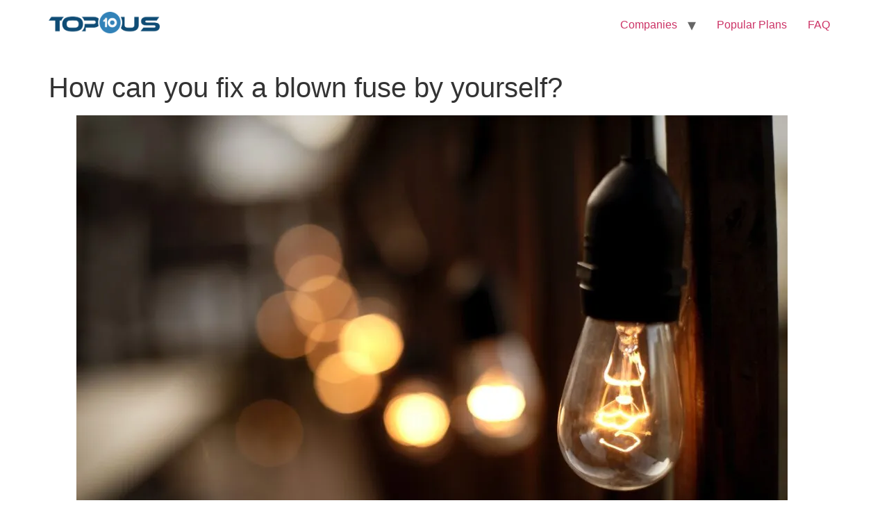

--- FILE ---
content_type: text/html; charset=UTF-8
request_url: https://top10ushomewarranty.com/how-can-you-fix-a-blown-fuse-by-yourself/
body_size: 84576
content:
<!doctype html>
<html lang="en-GB">
<head><meta charset="UTF-8"><script>if(navigator.userAgent.match(/MSIE|Internet Explorer/i)||navigator.userAgent.match(/Trident\/7\..*?rv:11/i)){var href=document.location.href;if(!href.match(/[?&]nowprocket/)){if(href.indexOf("?")==-1){if(href.indexOf("#")==-1){document.location.href=href+"?nowprocket=1"}else{document.location.href=href.replace("#","?nowprocket=1#")}}else{if(href.indexOf("#")==-1){document.location.href=href+"&nowprocket=1"}else{document.location.href=href.replace("#","&nowprocket=1#")}}}}</script><script>class RocketLazyLoadScripts{constructor(){this.triggerEvents=["keydown","mousedown","mousemove","touchmove","touchstart","touchend","wheel"],this.userEventHandler=this._triggerListener.bind(this),this.touchStartHandler=this._onTouchStart.bind(this),this.touchMoveHandler=this._onTouchMove.bind(this),this.touchEndHandler=this._onTouchEnd.bind(this),this.clickHandler=this._onClick.bind(this),this.interceptedClicks=[],window.addEventListener("pageshow",e=>{this.persisted=e.persisted}),window.addEventListener("DOMContentLoaded",()=>{this._preconnect3rdParties()}),this.delayedScripts={normal:[],async:[],defer:[]},this.trash=[],this.allJQueries=[]}_addUserInteractionListener(e){if(document.hidden){e._triggerListener();return}this.triggerEvents.forEach(t=>window.addEventListener(t,e.userEventHandler,{passive:!0})),window.addEventListener("touchstart",e.touchStartHandler,{passive:!0}),window.addEventListener("mousedown",e.touchStartHandler),document.addEventListener("visibilitychange",e.userEventHandler)}_removeUserInteractionListener(){this.triggerEvents.forEach(e=>window.removeEventListener(e,this.userEventHandler,{passive:!0})),document.removeEventListener("visibilitychange",this.userEventHandler)}_onTouchStart(e){"HTML"!==e.target.tagName&&(window.addEventListener("touchend",this.touchEndHandler),window.addEventListener("mouseup",this.touchEndHandler),window.addEventListener("touchmove",this.touchMoveHandler,{passive:!0}),window.addEventListener("mousemove",this.touchMoveHandler),e.target.addEventListener("click",this.clickHandler),this._renameDOMAttribute(e.target,"onclick","rocket-onclick"),this._pendingClickStarted())}_onTouchMove(e){window.removeEventListener("touchend",this.touchEndHandler),window.removeEventListener("mouseup",this.touchEndHandler),window.removeEventListener("touchmove",this.touchMoveHandler,{passive:!0}),window.removeEventListener("mousemove",this.touchMoveHandler),e.target.removeEventListener("click",this.clickHandler),this._renameDOMAttribute(e.target,"rocket-onclick","onclick"),this._pendingClickFinished()}_onTouchEnd(e){window.removeEventListener("touchend",this.touchEndHandler),window.removeEventListener("mouseup",this.touchEndHandler),window.removeEventListener("touchmove",this.touchMoveHandler,{passive:!0}),window.removeEventListener("mousemove",this.touchMoveHandler)}_onClick(e){e.target.removeEventListener("click",this.clickHandler),this._renameDOMAttribute(e.target,"rocket-onclick","onclick"),this.interceptedClicks.push(e),e.preventDefault(),e.stopPropagation(),e.stopImmediatePropagation(),this._pendingClickFinished()}_replayClicks(){window.removeEventListener("touchstart",this.touchStartHandler,{passive:!0}),window.removeEventListener("mousedown",this.touchStartHandler),this.interceptedClicks.forEach(e=>{e.target.dispatchEvent(new MouseEvent("click",{view:e.view,bubbles:!0,cancelable:!0}))})}_waitForPendingClicks(){return new Promise(e=>{this._isClickPending?this._pendingClickFinished=e:e()})}_pendingClickStarted(){this._isClickPending=!0}_pendingClickFinished(){this._isClickPending=!1}_renameDOMAttribute(e,t,i){e.hasAttribute&&e.hasAttribute(t)&&(event.target.setAttribute(i,event.target.getAttribute(t)),event.target.removeAttribute(t))}_triggerListener(){this._removeUserInteractionListener(this),"loading"===document.readyState?document.addEventListener("DOMContentLoaded",this._loadEverythingNow.bind(this)):this._loadEverythingNow()}_preconnect3rdParties(){let e=[];document.querySelectorAll("script[type=rocketlazyloadscript]").forEach(t=>{if(t.hasAttribute("src")){let i=new URL(t.src).origin;i!==location.origin&&e.push({src:i,crossOrigin:t.crossOrigin||"module"===t.getAttribute("data-rocket-type")})}}),e=[...new Map(e.map(e=>[JSON.stringify(e),e])).values()],this._batchInjectResourceHints(e,"preconnect")}async _loadEverythingNow(){this.lastBreath=Date.now(),this._delayEventListeners(this),this._delayJQueryReady(this),this._handleDocumentWrite(),this._registerAllDelayedScripts(),this._preloadAllScripts(),await this._loadScriptsFromList(this.delayedScripts.normal),await this._loadScriptsFromList(this.delayedScripts.defer),await this._loadScriptsFromList(this.delayedScripts.async);try{await this._triggerDOMContentLoaded(),await this._triggerWindowLoad()}catch(e){console.error(e)}window.dispatchEvent(new Event("rocket-allScriptsLoaded")),this._waitForPendingClicks().then(()=>{this._replayClicks()}),this._emptyTrash()}_registerAllDelayedScripts(){document.querySelectorAll("script[type=rocketlazyloadscript]").forEach(e=>{e.hasAttribute("data-rocket-src")?e.hasAttribute("async")&&!1!==e.async?this.delayedScripts.async.push(e):e.hasAttribute("defer")&&!1!==e.defer||"module"===e.getAttribute("data-rocket-type")?this.delayedScripts.defer.push(e):this.delayedScripts.normal.push(e):this.delayedScripts.normal.push(e)})}async _transformScript(e){return await this._littleBreath(),new Promise(t=>{function i(){e.setAttribute("data-rocket-status","executed"),t()}function r(){e.setAttribute("data-rocket-status","failed"),t()}try{let n=e.getAttribute("data-rocket-type"),s=e.getAttribute("data-rocket-src");if(n?(e.type=n,e.removeAttribute("data-rocket-type")):e.removeAttribute("type"),e.addEventListener("load",i),e.addEventListener("error",r),s)e.src=s,e.removeAttribute("data-rocket-src");else if(navigator.userAgent.indexOf("Firefox/")>0){var a=document.createElement("script");[...e.attributes].forEach(e=>{"type"!==e.nodeName&&a.setAttribute("data-rocket-type"===e.nodeName?"type":e.nodeName,e.nodeValue)}),a.text=e.text,e.parentNode.replaceChild(a,e),i()}else e.src="data:text/javascript;base64,"+btoa(e.text)}catch(o){r()}})}async _loadScriptsFromList(e){let t=e.shift();return t?(await this._transformScript(t),this._loadScriptsFromList(e)):Promise.resolve()}_preloadAllScripts(){this._batchInjectResourceHints([...this.delayedScripts.normal,...this.delayedScripts.defer,...this.delayedScripts.async],"preload")}_batchInjectResourceHints(e,t){var i=document.createDocumentFragment();e.forEach(e=>{let r=e.getAttribute&&e.getAttribute("data-rocket-src")||e.src;if(r){let n=document.createElement("link");n.href=r,n.rel=t,"preconnect"!==t&&(n.as="script"),e.getAttribute&&"module"===e.getAttribute("data-rocket-type")&&(n.crossOrigin=!0),e.crossOrigin&&(n.crossOrigin=e.crossOrigin),e.integrity&&(n.integrity=e.integrity),i.appendChild(n),this.trash.push(n)}}),document.head.appendChild(i)}_delayEventListeners(e){let t={};function i(e,i){!function e(i){!t[i]&&(t[i]={originalFunctions:{add:i.addEventListener,remove:i.removeEventListener},eventsToRewrite:[]},i.addEventListener=function(){arguments[0]=r(arguments[0]),t[i].originalFunctions.add.apply(i,arguments)},i.removeEventListener=function(){arguments[0]=r(arguments[0]),t[i].originalFunctions.remove.apply(i,arguments)});function r(e){return t[i].eventsToRewrite.indexOf(e)>=0?"rocket-"+e:e}}(e),t[e].eventsToRewrite.push(i)}function r(e,t){let i=e[t];Object.defineProperty(e,t,{get:()=>i||function(){},set(r){e["rocket"+t]=i=r}})}i(document,"DOMContentLoaded"),i(window,"DOMContentLoaded"),i(window,"load"),i(window,"pageshow"),i(document,"readystatechange"),r(document,"onreadystatechange"),r(window,"onload"),r(window,"onpageshow"),Object.defineProperty(document,"readyState",{get:()=>e.rocketReadyState,set(t){e.rocketReadyState=t}}),document.readyState="loading"}_delayJQueryReady(e){let t;function i(i){if(i&&i.fn&&!e.allJQueries.includes(i)){i.fn.ready=i.fn.init.prototype.ready=function(t){return e.domReadyFired?t.bind(document)(i):document.addEventListener("rocket-DOMContentLoaded",()=>t.bind(document)(i)),i([])};let r=i.fn.on;i.fn.on=i.fn.init.prototype.on=function(){if(this[0]===window){function e(e){return e.split(" ").map(e=>"load"===e||0===e.indexOf("load.")?"rocket-jquery-load":e).join(" ")}"string"==typeof arguments[0]||arguments[0]instanceof String?arguments[0]=e(arguments[0]):"object"==typeof arguments[0]&&Object.keys(arguments[0]).forEach(t=>{delete Object.assign(arguments[0],{[e(t)]:arguments[0][t]})[t]})}return r.apply(this,arguments),this},e.allJQueries.push(i)}t=i}i(window.jQuery),Object.defineProperty(window,"jQuery",{get:()=>t,set(e){i(e)}})}async _triggerDOMContentLoaded(){this.domReadyFired=!0,document.readyState="interactive",await this._littleBreath(),document.dispatchEvent(new Event("rocket-DOMContentLoaded")),await this._littleBreath(),window.dispatchEvent(new Event("rocket-DOMContentLoaded")),await this._littleBreath(),document.dispatchEvent(new Event("rocket-readystatechange")),await this._littleBreath(),document.rocketonreadystatechange&&document.rocketonreadystatechange()}async _triggerWindowLoad(){document.readyState="complete",await this._littleBreath(),window.dispatchEvent(new Event("rocket-load")),await this._littleBreath(),window.rocketonload&&window.rocketonload(),await this._littleBreath(),this.allJQueries.forEach(e=>e(window).trigger("rocket-jquery-load")),await this._littleBreath();let e=new Event("rocket-pageshow");e.persisted=this.persisted,window.dispatchEvent(e),await this._littleBreath(),window.rocketonpageshow&&window.rocketonpageshow({persisted:this.persisted})}_handleDocumentWrite(){let e=new Map;document.write=document.writeln=function(t){let i=document.currentScript;i||console.error("WPRocket unable to document.write this: "+t);let r=document.createRange(),n=i.parentElement,s=e.get(i);void 0===s&&(s=i.nextSibling,e.set(i,s));let a=document.createDocumentFragment();r.setStart(a,0),a.appendChild(r.createContextualFragment(t)),n.insertBefore(a,s)}}async _littleBreath(){Date.now()-this.lastBreath>45&&(await this._requestAnimFrame(),this.lastBreath=Date.now())}async _requestAnimFrame(){return document.hidden?new Promise(e=>setTimeout(e)):new Promise(e=>requestAnimationFrame(e))}_emptyTrash(){this.trash.forEach(e=>e.remove())}static run(){let e=new RocketLazyLoadScripts;e._addUserInteractionListener(e)}}RocketLazyLoadScripts.run();</script>
	
	<meta name="viewport" content="width=device-width, initial-scale=1">
	<link rel="profile" href="https://gmpg.org/xfn/11">
	<meta name='robots' content='index, follow, max-image-preview:large, max-snippet:-1, max-video-preview:-1' />

	<!-- This site is optimized with the Yoast SEO Premium plugin v17.0 (Yoast SEO v20.1) - https://yoast.com/wordpress/plugins/seo/ -->
	<title>How can you fix a blown fuse by yourself?</title><link rel="stylesheet" href="https://top10ushomewarranty.com/wp-content/cache/min/1/d0921b550a572e44df4b86c190445fa4.css" media="all" data-minify="1" />
	<meta name="description" content="In most cases, a homeowner does not need to hire a technician to change a blown fuse that won’t reset. Instead, a blown fuse can be fixed manually." />
	<link rel="canonical" href="https://top10ushomewarranty.com/how-can-you-fix-a-blown-fuse-by-yourself/" />
	<meta property="og:locale" content="en_GB" />
	<meta property="og:type" content="article" />
	<meta property="og:title" content="How can you fix a blown fuse by yourself?" />
	<meta property="og:description" content="A blown fuse or a blown circuit breaker can render a device or appliance useless until corrected. However, in most cases, a homeowner does not need to" />
	<meta property="og:url" content="https://top10ushomewarranty.com/how-can-you-fix-a-blown-fuse-by-yourself/" />
	<meta property="og:site_name" content="Top10usHomeWarranty" />
	<meta property="article:published_time" content="2021-10-20T06:00:27+00:00" />
	<meta property="article:modified_time" content="2021-10-25T09:51:38+00:00" />
	<meta property="og:image" content="https://secureservercdn.net/198.71.233.187/g9m.23e.myftpupload.com/wp-content/uploads/2021/09/wilhelm-gunkel-frJ4mqE5DNY-unsplash-scaled.jpg?time=1664528133" />
	<meta property="og:image:width" content="2560" />
	<meta property="og:image:height" content="1631" />
	<meta property="og:image:type" content="image/jpeg" />
	<meta name="author" content="Admin" />
	<meta name="twitter:card" content="summary_large_image" />
	<meta name="twitter:label1" content="Written by" />
	<meta name="twitter:data1" content="Admin" />
	<meta name="twitter:label2" content="Estimated reading time" />
	<meta name="twitter:data2" content="5 minutes" />
	<script type="application/ld+json" class="yoast-schema-graph">{"@context":"https://schema.org","@graph":[{"@type":"Article","@id":"https://top10ushomewarranty.com/how-can-you-fix-a-blown-fuse-by-yourself/#article","isPartOf":{"@id":"https://top10ushomewarranty.com/how-can-you-fix-a-blown-fuse-by-yourself/"},"author":{"name":"Admin","@id":"https://top10ushomewarranty.com/#/schema/person/b8a163cdca3d8cf7bd4e926ec52e1664"},"headline":"How can you fix a blown fuse by yourself?","datePublished":"2021-10-20T06:00:27+00:00","dateModified":"2021-10-25T09:51:38+00:00","mainEntityOfPage":{"@id":"https://top10ushomewarranty.com/how-can-you-fix-a-blown-fuse-by-yourself/"},"wordCount":877,"publisher":{"@id":"https://top10ushomewarranty.com/#organization"},"image":{"@id":"https://top10ushomewarranty.com/how-can-you-fix-a-blown-fuse-by-yourself/#primaryimage"},"thumbnailUrl":"https://top10ushomewarranty.com/wp-content/uploads/2021/09/wilhelm-gunkel-frJ4mqE5DNY-unsplash-scaled.jpg","keywords":["blown fuse"],"articleSection":["Electric System"],"inLanguage":"en-GB"},{"@type":"WebPage","@id":"https://top10ushomewarranty.com/how-can-you-fix-a-blown-fuse-by-yourself/","url":"https://top10ushomewarranty.com/how-can-you-fix-a-blown-fuse-by-yourself/","name":"How can you fix a blown fuse by yourself?","isPartOf":{"@id":"https://top10ushomewarranty.com/#website"},"primaryImageOfPage":{"@id":"https://top10ushomewarranty.com/how-can-you-fix-a-blown-fuse-by-yourself/#primaryimage"},"image":{"@id":"https://top10ushomewarranty.com/how-can-you-fix-a-blown-fuse-by-yourself/#primaryimage"},"thumbnailUrl":"https://top10ushomewarranty.com/wp-content/uploads/2021/09/wilhelm-gunkel-frJ4mqE5DNY-unsplash-scaled.jpg","datePublished":"2021-10-20T06:00:27+00:00","dateModified":"2021-10-25T09:51:38+00:00","description":"In most cases, a homeowner does not need to hire a technician to change a blown fuse that won’t reset. Instead, a blown fuse can be fixed manually.","breadcrumb":{"@id":"https://top10ushomewarranty.com/how-can-you-fix-a-blown-fuse-by-yourself/#breadcrumb"},"inLanguage":"en-GB","potentialAction":[{"@type":"ReadAction","target":["https://top10ushomewarranty.com/how-can-you-fix-a-blown-fuse-by-yourself/"]}]},{"@type":"ImageObject","inLanguage":"en-GB","@id":"https://top10ushomewarranty.com/how-can-you-fix-a-blown-fuse-by-yourself/#primaryimage","url":"https://top10ushomewarranty.com/wp-content/uploads/2021/09/wilhelm-gunkel-frJ4mqE5DNY-unsplash-scaled.jpg","contentUrl":"https://top10ushomewarranty.com/wp-content/uploads/2021/09/wilhelm-gunkel-frJ4mqE5DNY-unsplash-scaled.jpg","width":2560,"height":1631,"caption":"blown fuse in circuit breaker"},{"@type":"BreadcrumbList","@id":"https://top10ushomewarranty.com/how-can-you-fix-a-blown-fuse-by-yourself/#breadcrumb","itemListElement":[{"@type":"ListItem","position":1,"name":"Home","item":"https://top10ushomewarranty.com/"},{"@type":"ListItem","position":2,"name":"How can you fix a blown fuse by yourself?"}]},{"@type":"WebSite","@id":"https://top10ushomewarranty.com/#website","url":"https://top10ushomewarranty.com/","name":"Top10usHomeWarranty","description":"American Ratings and Reviews You Can Trust","publisher":{"@id":"https://top10ushomewarranty.com/#organization"},"potentialAction":[{"@type":"SearchAction","target":{"@type":"EntryPoint","urlTemplate":"https://top10ushomewarranty.com/?s={search_term_string}"},"query-input":"required name=search_term_string"}],"inLanguage":"en-GB"},{"@type":"Organization","@id":"https://top10ushomewarranty.com/#organization","name":"Top10usHomeWarranty","url":"https://top10ushomewarranty.com/","logo":{"@type":"ImageObject","inLanguage":"en-GB","@id":"https://top10ushomewarranty.com/#/schema/logo/image/","url":"https://i0.wp.com/top10ushomewarranty.com/wp-content/uploads/2021/06/top10-1.png","contentUrl":"https://i0.wp.com/top10ushomewarranty.com/wp-content/uploads/2021/06/top10-1.png","width":3634,"height":691,"caption":"Top10usHomeWarranty"},"image":{"@id":"https://top10ushomewarranty.com/#/schema/logo/image/"}},{"@type":"Person","@id":"https://top10ushomewarranty.com/#/schema/person/b8a163cdca3d8cf7bd4e926ec52e1664","name":"Admin","image":{"@type":"ImageObject","inLanguage":"en-GB","@id":"https://top10ushomewarranty.com/#/schema/person/image/","url":"https://secure.gravatar.com/avatar/e3ff8a22a2bef6672feec4d9658f23d699b3a79f83b4682b17c17b55ddc2d72e?s=96&d=mm&r=g","contentUrl":"https://secure.gravatar.com/avatar/e3ff8a22a2bef6672feec4d9658f23d699b3a79f83b4682b17c17b55ddc2d72e?s=96&d=mm&r=g","caption":"Admin"},"url":"https://top10ushomewarranty.com/author/admin/"}]}</script>
	<!-- / Yoast SEO Premium plugin. -->


<link rel='dns-prefetch' href='//maps.googleapis.com' />
<link rel='dns-prefetch' href='//i0.wp.com' />

<link href='https://i0.wp.com' rel='preconnect' />
<link rel="alternate" type="application/rss+xml" title="Top10usHomeWarranty &raquo; Feed" href="https://top10ushomewarranty.com/feed/" />
<link rel="alternate" type="application/rss+xml" title="Top10usHomeWarranty &raquo; Comments Feed" href="https://top10ushomewarranty.com/comments/feed/" />
<link rel="alternate" type="application/rss+xml" title="Top10usHomeWarranty &raquo; How can you fix a blown fuse by yourself? Comments Feed" href="https://top10ushomewarranty.com/how-can-you-fix-a-blown-fuse-by-yourself/feed/" />
<link rel="alternate" title="oEmbed (JSON)" type="application/json+oembed" href="https://top10ushomewarranty.com/wp-json/oembed/1.0/embed?url=https%3A%2F%2Ftop10ushomewarranty.com%2Fhow-can-you-fix-a-blown-fuse-by-yourself%2F" />
<link rel="alternate" title="oEmbed (XML)" type="text/xml+oembed" href="https://top10ushomewarranty.com/wp-json/oembed/1.0/embed?url=https%3A%2F%2Ftop10ushomewarranty.com%2Fhow-can-you-fix-a-blown-fuse-by-yourself%2F&#038;format=xml" />
<style id='wp-img-auto-sizes-contain-inline-css'>
img:is([sizes=auto i],[sizes^="auto," i]){contain-intrinsic-size:3000px 1500px}
/*# sourceURL=wp-img-auto-sizes-contain-inline-css */
</style>
<style id='wp-emoji-styles-inline-css'>

	img.wp-smiley, img.emoji {
		display: inline !important;
		border: none !important;
		box-shadow: none !important;
		height: 1em !important;
		width: 1em !important;
		margin: 0 0.07em !important;
		vertical-align: -0.1em !important;
		background: none !important;
		padding: 0 !important;
	}
/*# sourceURL=wp-emoji-styles-inline-css */
</style>

<style id='wp-block-heading-inline-css'>
h1:where(.wp-block-heading).has-background,h2:where(.wp-block-heading).has-background,h3:where(.wp-block-heading).has-background,h4:where(.wp-block-heading).has-background,h5:where(.wp-block-heading).has-background,h6:where(.wp-block-heading).has-background{padding:1.25em 2.375em}h1.has-text-align-left[style*=writing-mode]:where([style*=vertical-lr]),h1.has-text-align-right[style*=writing-mode]:where([style*=vertical-rl]),h2.has-text-align-left[style*=writing-mode]:where([style*=vertical-lr]),h2.has-text-align-right[style*=writing-mode]:where([style*=vertical-rl]),h3.has-text-align-left[style*=writing-mode]:where([style*=vertical-lr]),h3.has-text-align-right[style*=writing-mode]:where([style*=vertical-rl]),h4.has-text-align-left[style*=writing-mode]:where([style*=vertical-lr]),h4.has-text-align-right[style*=writing-mode]:where([style*=vertical-rl]),h5.has-text-align-left[style*=writing-mode]:where([style*=vertical-lr]),h5.has-text-align-right[style*=writing-mode]:where([style*=vertical-rl]),h6.has-text-align-left[style*=writing-mode]:where([style*=vertical-lr]),h6.has-text-align-right[style*=writing-mode]:where([style*=vertical-rl]){rotate:180deg}
/*# sourceURL=https://top10ushomewarranty.com/wp-includes/blocks/heading/style.min.css */
</style>
<style id='wp-block-image-inline-css'>
.wp-block-image>a,.wp-block-image>figure>a{display:inline-block}.wp-block-image img{box-sizing:border-box;height:auto;max-width:100%;vertical-align:bottom}@media not (prefers-reduced-motion){.wp-block-image img.hide{visibility:hidden}.wp-block-image img.show{animation:show-content-image .4s}}.wp-block-image[style*=border-radius] img,.wp-block-image[style*=border-radius]>a{border-radius:inherit}.wp-block-image.has-custom-border img{box-sizing:border-box}.wp-block-image.aligncenter{text-align:center}.wp-block-image.alignfull>a,.wp-block-image.alignwide>a{width:100%}.wp-block-image.alignfull img,.wp-block-image.alignwide img{height:auto;width:100%}.wp-block-image .aligncenter,.wp-block-image .alignleft,.wp-block-image .alignright,.wp-block-image.aligncenter,.wp-block-image.alignleft,.wp-block-image.alignright{display:table}.wp-block-image .aligncenter>figcaption,.wp-block-image .alignleft>figcaption,.wp-block-image .alignright>figcaption,.wp-block-image.aligncenter>figcaption,.wp-block-image.alignleft>figcaption,.wp-block-image.alignright>figcaption{caption-side:bottom;display:table-caption}.wp-block-image .alignleft{float:left;margin:.5em 1em .5em 0}.wp-block-image .alignright{float:right;margin:.5em 0 .5em 1em}.wp-block-image .aligncenter{margin-left:auto;margin-right:auto}.wp-block-image :where(figcaption){margin-bottom:1em;margin-top:.5em}.wp-block-image.is-style-circle-mask img{border-radius:9999px}@supports ((-webkit-mask-image:none) or (mask-image:none)) or (-webkit-mask-image:none){.wp-block-image.is-style-circle-mask img{border-radius:0;-webkit-mask-image:url('data:image/svg+xml;utf8,<svg viewBox="0 0 100 100" xmlns="http://www.w3.org/2000/svg"><circle cx="50" cy="50" r="50"/></svg>');mask-image:url('data:image/svg+xml;utf8,<svg viewBox="0 0 100 100" xmlns="http://www.w3.org/2000/svg"><circle cx="50" cy="50" r="50"/></svg>');mask-mode:alpha;-webkit-mask-position:center;mask-position:center;-webkit-mask-repeat:no-repeat;mask-repeat:no-repeat;-webkit-mask-size:contain;mask-size:contain}}:root :where(.wp-block-image.is-style-rounded img,.wp-block-image .is-style-rounded img){border-radius:9999px}.wp-block-image figure{margin:0}.wp-lightbox-container{display:flex;flex-direction:column;position:relative}.wp-lightbox-container img{cursor:zoom-in}.wp-lightbox-container img:hover+button{opacity:1}.wp-lightbox-container button{align-items:center;backdrop-filter:blur(16px) saturate(180%);background-color:#5a5a5a40;border:none;border-radius:4px;cursor:zoom-in;display:flex;height:20px;justify-content:center;opacity:0;padding:0;position:absolute;right:16px;text-align:center;top:16px;width:20px;z-index:100}@media not (prefers-reduced-motion){.wp-lightbox-container button{transition:opacity .2s ease}}.wp-lightbox-container button:focus-visible{outline:3px auto #5a5a5a40;outline:3px auto -webkit-focus-ring-color;outline-offset:3px}.wp-lightbox-container button:hover{cursor:pointer;opacity:1}.wp-lightbox-container button:focus{opacity:1}.wp-lightbox-container button:focus,.wp-lightbox-container button:hover,.wp-lightbox-container button:not(:hover):not(:active):not(.has-background){background-color:#5a5a5a40;border:none}.wp-lightbox-overlay{box-sizing:border-box;cursor:zoom-out;height:100vh;left:0;overflow:hidden;position:fixed;top:0;visibility:hidden;width:100%;z-index:100000}.wp-lightbox-overlay .close-button{align-items:center;cursor:pointer;display:flex;justify-content:center;min-height:40px;min-width:40px;padding:0;position:absolute;right:calc(env(safe-area-inset-right) + 16px);top:calc(env(safe-area-inset-top) + 16px);z-index:5000000}.wp-lightbox-overlay .close-button:focus,.wp-lightbox-overlay .close-button:hover,.wp-lightbox-overlay .close-button:not(:hover):not(:active):not(.has-background){background:none;border:none}.wp-lightbox-overlay .lightbox-image-container{height:var(--wp--lightbox-container-height);left:50%;overflow:hidden;position:absolute;top:50%;transform:translate(-50%,-50%);transform-origin:top left;width:var(--wp--lightbox-container-width);z-index:9999999999}.wp-lightbox-overlay .wp-block-image{align-items:center;box-sizing:border-box;display:flex;height:100%;justify-content:center;margin:0;position:relative;transform-origin:0 0;width:100%;z-index:3000000}.wp-lightbox-overlay .wp-block-image img{height:var(--wp--lightbox-image-height);min-height:var(--wp--lightbox-image-height);min-width:var(--wp--lightbox-image-width);width:var(--wp--lightbox-image-width)}.wp-lightbox-overlay .wp-block-image figcaption{display:none}.wp-lightbox-overlay button{background:none;border:none}.wp-lightbox-overlay .scrim{background-color:#fff;height:100%;opacity:.9;position:absolute;width:100%;z-index:2000000}.wp-lightbox-overlay.active{visibility:visible}@media not (prefers-reduced-motion){.wp-lightbox-overlay.active{animation:turn-on-visibility .25s both}.wp-lightbox-overlay.active img{animation:turn-on-visibility .35s both}.wp-lightbox-overlay.show-closing-animation:not(.active){animation:turn-off-visibility .35s both}.wp-lightbox-overlay.show-closing-animation:not(.active) img{animation:turn-off-visibility .25s both}.wp-lightbox-overlay.zoom.active{animation:none;opacity:1;visibility:visible}.wp-lightbox-overlay.zoom.active .lightbox-image-container{animation:lightbox-zoom-in .4s}.wp-lightbox-overlay.zoom.active .lightbox-image-container img{animation:none}.wp-lightbox-overlay.zoom.active .scrim{animation:turn-on-visibility .4s forwards}.wp-lightbox-overlay.zoom.show-closing-animation:not(.active){animation:none}.wp-lightbox-overlay.zoom.show-closing-animation:not(.active) .lightbox-image-container{animation:lightbox-zoom-out .4s}.wp-lightbox-overlay.zoom.show-closing-animation:not(.active) .lightbox-image-container img{animation:none}.wp-lightbox-overlay.zoom.show-closing-animation:not(.active) .scrim{animation:turn-off-visibility .4s forwards}}@keyframes show-content-image{0%{visibility:hidden}99%{visibility:hidden}to{visibility:visible}}@keyframes turn-on-visibility{0%{opacity:0}to{opacity:1}}@keyframes turn-off-visibility{0%{opacity:1;visibility:visible}99%{opacity:0;visibility:visible}to{opacity:0;visibility:hidden}}@keyframes lightbox-zoom-in{0%{transform:translate(calc((-100vw + var(--wp--lightbox-scrollbar-width))/2 + var(--wp--lightbox-initial-left-position)),calc(-50vh + var(--wp--lightbox-initial-top-position))) scale(var(--wp--lightbox-scale))}to{transform:translate(-50%,-50%) scale(1)}}@keyframes lightbox-zoom-out{0%{transform:translate(-50%,-50%) scale(1);visibility:visible}99%{visibility:visible}to{transform:translate(calc((-100vw + var(--wp--lightbox-scrollbar-width))/2 + var(--wp--lightbox-initial-left-position)),calc(-50vh + var(--wp--lightbox-initial-top-position))) scale(var(--wp--lightbox-scale));visibility:hidden}}
/*# sourceURL=https://top10ushomewarranty.com/wp-includes/blocks/image/style.min.css */
</style>
<style id='wp-block-list-inline-css'>
ol,ul{box-sizing:border-box}:root :where(.wp-block-list.has-background){padding:1.25em 2.375em}
/*# sourceURL=https://top10ushomewarranty.com/wp-includes/blocks/list/style.min.css */
</style>
<style id='wp-block-paragraph-inline-css'>
.is-small-text{font-size:.875em}.is-regular-text{font-size:1em}.is-large-text{font-size:2.25em}.is-larger-text{font-size:3em}.has-drop-cap:not(:focus):first-letter{float:left;font-size:8.4em;font-style:normal;font-weight:100;line-height:.68;margin:.05em .1em 0 0;text-transform:uppercase}body.rtl .has-drop-cap:not(:focus):first-letter{float:none;margin-left:.1em}p.has-drop-cap.has-background{overflow:hidden}:root :where(p.has-background){padding:1.25em 2.375em}:where(p.has-text-color:not(.has-link-color)) a{color:inherit}p.has-text-align-left[style*="writing-mode:vertical-lr"],p.has-text-align-right[style*="writing-mode:vertical-rl"]{rotate:180deg}
/*# sourceURL=https://top10ushomewarranty.com/wp-includes/blocks/paragraph/style.min.css */
</style>
<style id='global-styles-inline-css'>
:root{--wp--preset--aspect-ratio--square: 1;--wp--preset--aspect-ratio--4-3: 4/3;--wp--preset--aspect-ratio--3-4: 3/4;--wp--preset--aspect-ratio--3-2: 3/2;--wp--preset--aspect-ratio--2-3: 2/3;--wp--preset--aspect-ratio--16-9: 16/9;--wp--preset--aspect-ratio--9-16: 9/16;--wp--preset--color--black: #000000;--wp--preset--color--cyan-bluish-gray: #abb8c3;--wp--preset--color--white: #ffffff;--wp--preset--color--pale-pink: #f78da7;--wp--preset--color--vivid-red: #cf2e2e;--wp--preset--color--luminous-vivid-orange: #ff6900;--wp--preset--color--luminous-vivid-amber: #fcb900;--wp--preset--color--light-green-cyan: #7bdcb5;--wp--preset--color--vivid-green-cyan: #00d084;--wp--preset--color--pale-cyan-blue: #8ed1fc;--wp--preset--color--vivid-cyan-blue: #0693e3;--wp--preset--color--vivid-purple: #9b51e0;--wp--preset--gradient--vivid-cyan-blue-to-vivid-purple: linear-gradient(135deg,rgb(6,147,227) 0%,rgb(155,81,224) 100%);--wp--preset--gradient--light-green-cyan-to-vivid-green-cyan: linear-gradient(135deg,rgb(122,220,180) 0%,rgb(0,208,130) 100%);--wp--preset--gradient--luminous-vivid-amber-to-luminous-vivid-orange: linear-gradient(135deg,rgb(252,185,0) 0%,rgb(255,105,0) 100%);--wp--preset--gradient--luminous-vivid-orange-to-vivid-red: linear-gradient(135deg,rgb(255,105,0) 0%,rgb(207,46,46) 100%);--wp--preset--gradient--very-light-gray-to-cyan-bluish-gray: linear-gradient(135deg,rgb(238,238,238) 0%,rgb(169,184,195) 100%);--wp--preset--gradient--cool-to-warm-spectrum: linear-gradient(135deg,rgb(74,234,220) 0%,rgb(151,120,209) 20%,rgb(207,42,186) 40%,rgb(238,44,130) 60%,rgb(251,105,98) 80%,rgb(254,248,76) 100%);--wp--preset--gradient--blush-light-purple: linear-gradient(135deg,rgb(255,206,236) 0%,rgb(152,150,240) 100%);--wp--preset--gradient--blush-bordeaux: linear-gradient(135deg,rgb(254,205,165) 0%,rgb(254,45,45) 50%,rgb(107,0,62) 100%);--wp--preset--gradient--luminous-dusk: linear-gradient(135deg,rgb(255,203,112) 0%,rgb(199,81,192) 50%,rgb(65,88,208) 100%);--wp--preset--gradient--pale-ocean: linear-gradient(135deg,rgb(255,245,203) 0%,rgb(182,227,212) 50%,rgb(51,167,181) 100%);--wp--preset--gradient--electric-grass: linear-gradient(135deg,rgb(202,248,128) 0%,rgb(113,206,126) 100%);--wp--preset--gradient--midnight: linear-gradient(135deg,rgb(2,3,129) 0%,rgb(40,116,252) 100%);--wp--preset--font-size--small: 13px;--wp--preset--font-size--medium: 20px;--wp--preset--font-size--large: 36px;--wp--preset--font-size--x-large: 42px;--wp--preset--spacing--20: 0.44rem;--wp--preset--spacing--30: 0.67rem;--wp--preset--spacing--40: 1rem;--wp--preset--spacing--50: 1.5rem;--wp--preset--spacing--60: 2.25rem;--wp--preset--spacing--70: 3.38rem;--wp--preset--spacing--80: 5.06rem;--wp--preset--shadow--natural: 6px 6px 9px rgba(0, 0, 0, 0.2);--wp--preset--shadow--deep: 12px 12px 50px rgba(0, 0, 0, 0.4);--wp--preset--shadow--sharp: 6px 6px 0px rgba(0, 0, 0, 0.2);--wp--preset--shadow--outlined: 6px 6px 0px -3px rgb(255, 255, 255), 6px 6px rgb(0, 0, 0);--wp--preset--shadow--crisp: 6px 6px 0px rgb(0, 0, 0);}:root { --wp--style--global--content-size: 800px;--wp--style--global--wide-size: 1200px; }:where(body) { margin: 0; }.wp-site-blocks > .alignleft { float: left; margin-right: 2em; }.wp-site-blocks > .alignright { float: right; margin-left: 2em; }.wp-site-blocks > .aligncenter { justify-content: center; margin-left: auto; margin-right: auto; }:where(.wp-site-blocks) > * { margin-block-start: 24px; margin-block-end: 0; }:where(.wp-site-blocks) > :first-child { margin-block-start: 0; }:where(.wp-site-blocks) > :last-child { margin-block-end: 0; }:root { --wp--style--block-gap: 24px; }:root :where(.is-layout-flow) > :first-child{margin-block-start: 0;}:root :where(.is-layout-flow) > :last-child{margin-block-end: 0;}:root :where(.is-layout-flow) > *{margin-block-start: 24px;margin-block-end: 0;}:root :where(.is-layout-constrained) > :first-child{margin-block-start: 0;}:root :where(.is-layout-constrained) > :last-child{margin-block-end: 0;}:root :where(.is-layout-constrained) > *{margin-block-start: 24px;margin-block-end: 0;}:root :where(.is-layout-flex){gap: 24px;}:root :where(.is-layout-grid){gap: 24px;}.is-layout-flow > .alignleft{float: left;margin-inline-start: 0;margin-inline-end: 2em;}.is-layout-flow > .alignright{float: right;margin-inline-start: 2em;margin-inline-end: 0;}.is-layout-flow > .aligncenter{margin-left: auto !important;margin-right: auto !important;}.is-layout-constrained > .alignleft{float: left;margin-inline-start: 0;margin-inline-end: 2em;}.is-layout-constrained > .alignright{float: right;margin-inline-start: 2em;margin-inline-end: 0;}.is-layout-constrained > .aligncenter{margin-left: auto !important;margin-right: auto !important;}.is-layout-constrained > :where(:not(.alignleft):not(.alignright):not(.alignfull)){max-width: var(--wp--style--global--content-size);margin-left: auto !important;margin-right: auto !important;}.is-layout-constrained > .alignwide{max-width: var(--wp--style--global--wide-size);}body .is-layout-flex{display: flex;}.is-layout-flex{flex-wrap: wrap;align-items: center;}.is-layout-flex > :is(*, div){margin: 0;}body .is-layout-grid{display: grid;}.is-layout-grid > :is(*, div){margin: 0;}body{padding-top: 0px;padding-right: 0px;padding-bottom: 0px;padding-left: 0px;}a:where(:not(.wp-element-button)){text-decoration: underline;}:root :where(.wp-element-button, .wp-block-button__link){background-color: #32373c;border-width: 0;color: #fff;font-family: inherit;font-size: inherit;font-style: inherit;font-weight: inherit;letter-spacing: inherit;line-height: inherit;padding-top: calc(0.667em + 2px);padding-right: calc(1.333em + 2px);padding-bottom: calc(0.667em + 2px);padding-left: calc(1.333em + 2px);text-decoration: none;text-transform: inherit;}.has-black-color{color: var(--wp--preset--color--black) !important;}.has-cyan-bluish-gray-color{color: var(--wp--preset--color--cyan-bluish-gray) !important;}.has-white-color{color: var(--wp--preset--color--white) !important;}.has-pale-pink-color{color: var(--wp--preset--color--pale-pink) !important;}.has-vivid-red-color{color: var(--wp--preset--color--vivid-red) !important;}.has-luminous-vivid-orange-color{color: var(--wp--preset--color--luminous-vivid-orange) !important;}.has-luminous-vivid-amber-color{color: var(--wp--preset--color--luminous-vivid-amber) !important;}.has-light-green-cyan-color{color: var(--wp--preset--color--light-green-cyan) !important;}.has-vivid-green-cyan-color{color: var(--wp--preset--color--vivid-green-cyan) !important;}.has-pale-cyan-blue-color{color: var(--wp--preset--color--pale-cyan-blue) !important;}.has-vivid-cyan-blue-color{color: var(--wp--preset--color--vivid-cyan-blue) !important;}.has-vivid-purple-color{color: var(--wp--preset--color--vivid-purple) !important;}.has-black-background-color{background-color: var(--wp--preset--color--black) !important;}.has-cyan-bluish-gray-background-color{background-color: var(--wp--preset--color--cyan-bluish-gray) !important;}.has-white-background-color{background-color: var(--wp--preset--color--white) !important;}.has-pale-pink-background-color{background-color: var(--wp--preset--color--pale-pink) !important;}.has-vivid-red-background-color{background-color: var(--wp--preset--color--vivid-red) !important;}.has-luminous-vivid-orange-background-color{background-color: var(--wp--preset--color--luminous-vivid-orange) !important;}.has-luminous-vivid-amber-background-color{background-color: var(--wp--preset--color--luminous-vivid-amber) !important;}.has-light-green-cyan-background-color{background-color: var(--wp--preset--color--light-green-cyan) !important;}.has-vivid-green-cyan-background-color{background-color: var(--wp--preset--color--vivid-green-cyan) !important;}.has-pale-cyan-blue-background-color{background-color: var(--wp--preset--color--pale-cyan-blue) !important;}.has-vivid-cyan-blue-background-color{background-color: var(--wp--preset--color--vivid-cyan-blue) !important;}.has-vivid-purple-background-color{background-color: var(--wp--preset--color--vivid-purple) !important;}.has-black-border-color{border-color: var(--wp--preset--color--black) !important;}.has-cyan-bluish-gray-border-color{border-color: var(--wp--preset--color--cyan-bluish-gray) !important;}.has-white-border-color{border-color: var(--wp--preset--color--white) !important;}.has-pale-pink-border-color{border-color: var(--wp--preset--color--pale-pink) !important;}.has-vivid-red-border-color{border-color: var(--wp--preset--color--vivid-red) !important;}.has-luminous-vivid-orange-border-color{border-color: var(--wp--preset--color--luminous-vivid-orange) !important;}.has-luminous-vivid-amber-border-color{border-color: var(--wp--preset--color--luminous-vivid-amber) !important;}.has-light-green-cyan-border-color{border-color: var(--wp--preset--color--light-green-cyan) !important;}.has-vivid-green-cyan-border-color{border-color: var(--wp--preset--color--vivid-green-cyan) !important;}.has-pale-cyan-blue-border-color{border-color: var(--wp--preset--color--pale-cyan-blue) !important;}.has-vivid-cyan-blue-border-color{border-color: var(--wp--preset--color--vivid-cyan-blue) !important;}.has-vivid-purple-border-color{border-color: var(--wp--preset--color--vivid-purple) !important;}.has-vivid-cyan-blue-to-vivid-purple-gradient-background{background: var(--wp--preset--gradient--vivid-cyan-blue-to-vivid-purple) !important;}.has-light-green-cyan-to-vivid-green-cyan-gradient-background{background: var(--wp--preset--gradient--light-green-cyan-to-vivid-green-cyan) !important;}.has-luminous-vivid-amber-to-luminous-vivid-orange-gradient-background{background: var(--wp--preset--gradient--luminous-vivid-amber-to-luminous-vivid-orange) !important;}.has-luminous-vivid-orange-to-vivid-red-gradient-background{background: var(--wp--preset--gradient--luminous-vivid-orange-to-vivid-red) !important;}.has-very-light-gray-to-cyan-bluish-gray-gradient-background{background: var(--wp--preset--gradient--very-light-gray-to-cyan-bluish-gray) !important;}.has-cool-to-warm-spectrum-gradient-background{background: var(--wp--preset--gradient--cool-to-warm-spectrum) !important;}.has-blush-light-purple-gradient-background{background: var(--wp--preset--gradient--blush-light-purple) !important;}.has-blush-bordeaux-gradient-background{background: var(--wp--preset--gradient--blush-bordeaux) !important;}.has-luminous-dusk-gradient-background{background: var(--wp--preset--gradient--luminous-dusk) !important;}.has-pale-ocean-gradient-background{background: var(--wp--preset--gradient--pale-ocean) !important;}.has-electric-grass-gradient-background{background: var(--wp--preset--gradient--electric-grass) !important;}.has-midnight-gradient-background{background: var(--wp--preset--gradient--midnight) !important;}.has-small-font-size{font-size: var(--wp--preset--font-size--small) !important;}.has-medium-font-size{font-size: var(--wp--preset--font-size--medium) !important;}.has-large-font-size{font-size: var(--wp--preset--font-size--large) !important;}.has-x-large-font-size{font-size: var(--wp--preset--font-size--x-large) !important;}
/*# sourceURL=global-styles-inline-css */
</style>


<style id='if-so-public-dummy-inline-css'>
        .lds-dual-ring {
          display: inline-block;
          width: 16px;
          height: 16px;
        }
        .lds-dual-ring:after {
          content: " ";
          display: block;
          width: 16px;
          height: 16px;
          margin: 0px;
          border-radius: 50%;
          border: 3px solid #000;
          border-color: #000 transparent #000 transparent;
          animation: lds-dual-ring 1.2s linear infinite;
        }
        @keyframes lds-dual-ring {
          0% {
            transform: rotate(0deg);
          }
          100% {
            transform: rotate(360deg);
          }
        }
        /*loader 2*/
        .ifso-logo-loader {
            font-size: 20px;
            width: 64px;
            font-family: sans-serif;
            position: relative;
            height: auto;
            font-weight: 800;
        }
        .ifso-logo-loader:before {
            content: '';
            position: absolute;
            left: 30%;
            top: 36%;
            width: 14px;
            height: 22px;
            clip-path: polygon(100% 50%, 0 0, 0 100%);
            background: #fd5b56;
            animation: spinAndMoveArrow 2s infinite;
            height: 9px;
            width: 7px;
        }
        .ifso-logo-loader:after {
            content: "If So";
            word-spacing: 12px;
        }
        @keyframes spinAndMoveArrow {
                40% {
                    transform: rotate(360deg);
                }
    
                60% {
                    transform: translateX(-5px);
                }
    
                80% {
                    transform: translateX(5px);
                }
    
                100% {
                    transform: translateX(0);
                }
        }
        /*Loader 3 - default content*/
        .ifso-default-content-loader{
            display:inline-block;
        }
        
/*# sourceURL=if-so-public-dummy-inline-css */
</style>





<style id='rocket-lazyload-inline-css'>
.rll-youtube-player{position:relative;padding-bottom:56.23%;height:0;overflow:hidden;max-width:100%;}.rll-youtube-player:focus-within{outline: 2px solid currentColor;outline-offset: 5px;}.rll-youtube-player iframe{position:absolute;top:0;left:0;width:100%;height:100%;z-index:100;background:0 0}.rll-youtube-player img{bottom:0;display:block;left:0;margin:auto;max-width:100%;width:100%;position:absolute;right:0;top:0;border:none;height:auto;-webkit-transition:.4s all;-moz-transition:.4s all;transition:.4s all}.rll-youtube-player img:hover{-webkit-filter:brightness(75%)}.rll-youtube-player .play{height:100%;width:100%;left:0;top:0;position:absolute;background:url(https://i0.wp.com/top10ushomewarranty.com/wp-content/plugins/wp-rocket/assets/img/youtube.png) no-repeat center;background-color: transparent !important;cursor:pointer;border:none;}.wp-embed-responsive .wp-has-aspect-ratio .rll-youtube-player{position:absolute;padding-bottom:0;width:100%;height:100%;top:0;bottom:0;left:0;right:0}
/*# sourceURL=rocket-lazyload-inline-css */
</style>
<script type="rocketlazyloadscript" data-rocket-src="https://top10ushomewarranty.com/wp-includes/js/jquery/jquery.min.js?ver=3.7.1" id="jquery-core-js" defer></script>
<script type="rocketlazyloadscript" data-rocket-src="https://top10ushomewarranty.com/wp-includes/js/jquery/jquery-migrate.min.js?ver=3.4.1" id="jquery-migrate-js" defer></script>
<script type="rocketlazyloadscript" id="if-so-js-before">
var nonce = "e5ec9bbd32";
    var ajaxurl = "https://top10ushomewarranty.com/wp-admin/admin-ajax.php";
    var ifso_page_url = "https://top10ushomewarranty.com/how-can-you-fix-a-blown-fuse-by-yourself/";
    var isAnalyticsOn = true;
    var isPageVisitedOn = 0;
    var isVisitCountEnabled = 1;
    var referrer_for_pageload = document.referrer;
//# sourceURL=if-so-js-before
</script>
<script type="rocketlazyloadscript" data-minify="1" data-rocket-src="https://top10ushomewarranty.com/wp-content/cache/min/1/wp-content/plugins/if-so/public/js/if-so-public.js?ver=1676825868" id="if-so-js" defer></script>
<link rel="https://api.w.org/" href="https://top10ushomewarranty.com/wp-json/" /><link rel="alternate" title="JSON" type="application/json" href="https://top10ushomewarranty.com/wp-json/wp/v2/posts/12274" /><link rel="EditURI" type="application/rsd+xml" title="RSD" href="https://top10ushomewarranty.com/xmlrpc.php?rsd" />
<link rel='shortlink' href='https://top10ushomewarranty.com/?p=12274' />

	<script type="rocketlazyloadscript">
	var input_fields = ' #field_f3433b6, #superlongform';
	</script>
<!-- Google Tag Manager -->
<script type="rocketlazyloadscript">(function(w,d,s,l,i){w[l]=w[l]||[];w[l].push({'gtm.start':
new Date().getTime(),event:'gtm.js'});var f=d.getElementsByTagName(s)[0],
j=d.createElement(s),dl=l!='dataLayer'?'&l='+l:'';j.async=true;j.src=
'https://www.googletagmanager.com/gtm.js?id='+i+dl;f.parentNode.insertBefore(j,f);
})(window,document,'script','dataLayer','GTM-PTNJLSG');</script>
<!-- End Google Tag Manager -->
<script type="rocketlazyloadscript" data-rocket-src="https://www.googleoptimize.com/optimize.js?id=OPT-TDKJP52" defer></script>

<script type="rocketlazyloadscript">
!function (w, d, t) {
  w.TiktokAnalyticsObject=t;var ttq=w[t]=w[t]||[];ttq.methods=["page","track","identify","instances","debug","on","off","once","ready","alias","group","enableCookie","disableCookie"],ttq.setAndDefer=function(t,e){t[e]=function(){t.push([e].concat(Array.prototype.slice.call(arguments,0)))}};for(var i=0;i<ttq.methods.length;i++)ttq.setAndDefer(ttq,ttq.methods[i]);ttq.instance=function(t){for(var e=ttq._i[t]||[],n=0;n<ttq.methods.length;n++)ttq.setAndDefer(e,ttq.methods[n]);return e},ttq.load=function(e,n){var i="https://analytics.tiktok.com/i18n/pixel/events.js";ttq._i=ttq._i||{},ttq._i[e]=[],ttq._i[e]._u=i,ttq._t=ttq._t||{},ttq._t[e]=+new Date,ttq._o=ttq._o||{},ttq._o[e]=n||{};var o=document.createElement("script");o.type="text/javascript",o.async=!0,o.src=i+"?sdkid="+e+"&lib="+t;var a=document.getElementsByTagName("script")[0];a.parentNode.insertBefore(o,a)};

  ttq.load('C7A6Q1AFLPEHVB5NKI10');
  ttq.page();

}(window, document, 'ttq');
</script>
<script type="rocketlazyloadscript">(function(w,d,t,r,u){var f,n,i;w[u]=w[u]||[],f=function(){var o={ti:"17558332"};o.q=w[u],w[u]=new UET(o),w[u].push("pageLoad")},n=d.createElement(t),n.src=r,n.async=1,n.onload=n.onreadystatechange=function(){var s=this.readyState;s&&s!=="loaded"&&s!=="complete"||(f(),n.onload=n.onreadystatechange=null)},i=d.getElementsByTagName(t)[0],i.parentNode.insertBefore(n,i)})(window,document,"script","//bat.bing.com/bat.js","uetq");</script><meta name="generator" content="Elementor 3.11.1; features: e_dom_optimization, e_optimized_assets_loading, a11y_improvements; settings: css_print_method-external, google_font-enabled, font_display-auto">
<link rel="icon" href="https://i0.wp.com/top10ushomewarranty.com/wp-content/uploads/2021/06/Favicon-150x150.png" sizes="32x32" />
<link rel="icon" href="https://i0.wp.com/top10ushomewarranty.com/wp-content/uploads/2021/06/Favicon.png" sizes="192x192" />
<link rel="apple-touch-icon" href="https://i0.wp.com/top10ushomewarranty.com/wp-content/uploads/2021/06/Favicon.png" />
<meta name="msapplication-TileImage" content="https://i0.wp.com/top10ushomewarranty.com/wp-content/uploads/2021/06/Favicon.png" />
		<style id="wp-custom-css">
			.site-branding a {
    max-width: 160px;
}
header#site-header {
    margin-bottom: 30px;
}		</style>
		<noscript><style id="rocket-lazyload-nojs-css">.rll-youtube-player, [data-lazy-src]{display:none !important;}</style></noscript></head>
<body class="wp-singular post-template-default single single-post postid-12274 single-format-standard wp-custom-logo wp-embed-responsive wp-theme-hello-elementor hello-elementor-default elementor-default elementor-kit-14">

<!-- Google Tag Manager (noscript) -->
<noscript><iframe src="https://www.googletagmanager.com/ns.html?id=GTM-PTNJLSG"
height="0" width="0" style="display:none;visibility:hidden"></iframe></noscript>
<!-- End Google Tag Manager (noscript) -->
<a class="skip-link screen-reader-text" href="#content">Skip to content</a>


<header id="site-header" class="site-header">

	<div class="site-branding">
		<a href="https://top10ushomewarranty.com/" class="custom-logo-link" rel="home"><img width="3634" height="691" src="data:image/svg+xml,%3Csvg%20xmlns='http://www.w3.org/2000/svg'%20viewBox='0%200%203634%20691'%3E%3C/svg%3E" class="custom-logo" alt="Top10usHomeWarranty" decoding="async" fetchpriority="high" data-lazy-srcset="https://i0.wp.com/top10ushomewarranty.com/wp-content/uploads/2021/06/top10-1.png 3634w, https://i0.wp.com/top10ushomewarranty.com/wp-content/uploads/2021/06/top10-1-300x57.png 300w, https://i0.wp.com/top10ushomewarranty.com/wp-content/uploads/2021/06/top10-1-1024x195.png 1024w, https://i0.wp.com/top10ushomewarranty.com/wp-content/uploads/2021/06/top10-1-768x146.png 768w, https://i0.wp.com/top10ushomewarranty.com/wp-content/uploads/2021/06/top10-1-1536x292.png 1536w, https://i0.wp.com/top10ushomewarranty.com/wp-content/uploads/2021/06/top10-1-2048x389.png 2048w" data-lazy-sizes="(max-width: 3634px) 100vw, 3634px" data-lazy-src="https://i0.wp.com/top10ushomewarranty.com/wp-content/uploads/2021/06/top10-1.png" /><noscript><img width="3634" height="691" src="https://i0.wp.com/top10ushomewarranty.com/wp-content/uploads/2021/06/top10-1.png" class="custom-logo" alt="Top10usHomeWarranty" decoding="async" fetchpriority="high" srcset="https://i0.wp.com/top10ushomewarranty.com/wp-content/uploads/2021/06/top10-1.png 3634w, https://i0.wp.com/top10ushomewarranty.com/wp-content/uploads/2021/06/top10-1-300x57.png 300w, https://i0.wp.com/top10ushomewarranty.com/wp-content/uploads/2021/06/top10-1-1024x195.png 1024w, https://i0.wp.com/top10ushomewarranty.com/wp-content/uploads/2021/06/top10-1-768x146.png 768w, https://i0.wp.com/top10ushomewarranty.com/wp-content/uploads/2021/06/top10-1-1536x292.png 1536w, https://i0.wp.com/top10ushomewarranty.com/wp-content/uploads/2021/06/top10-1-2048x389.png 2048w" sizes="(max-width: 3634px) 100vw, 3634px" /></noscript></a>	</div>

			<nav class="site-navigation" aria-label="Main menu">
			<ul id="menu-menu-1" class="menu"><li id="menu-item-8152" class="menu-item menu-item-type-post_type menu-item-object-page menu-item-has-children menu-item-8152"><a href="https://top10ushomewarranty.com/companies/">Companies</a>
<ul class="sub-menu">
	<li id="menu-item-9493" class="menu-item menu-item-type-post_type menu-item-object-page menu-item-9493"><a href="https://top10ushomewarranty.com/companies/serviceplus-home-warranty-company-prices-and-coverage/">Service Plus</a></li>
	<li id="menu-item-8193" class="menu-item menu-item-type-post_type menu-item-object-page menu-item-8193"><a href="https://top10ushomewarranty.com/companies/choice-home-warranty-company-prices-and-coverage/">Choice Home Warranty</a></li>
	<li id="menu-item-8292" class="menu-item menu-item-type-post_type menu-item-object-page menu-item-8292"><a href="https://top10ushomewarranty.com/companies/the-home-service-club-home-warranty-company-prices-and-coverage/">The Home Service Club</a></li>
	<li id="menu-item-8290" class="menu-item menu-item-type-post_type menu-item-object-page menu-item-8290"><a href="https://top10ushomewarranty.com/companies/first-premier-home-warranty/">First Premier</a></li>
	<li id="menu-item-10546" class="menu-item menu-item-type-post_type menu-item-object-page menu-item-10546"><a href="https://top10ushomewarranty.com/companies/first-american-home-warranty/">First American Home Warranty</a></li>
	<li id="menu-item-9545" class="menu-item menu-item-type-post_type menu-item-object-page menu-item-9545"><a href="https://top10ushomewarranty.com/companies/priority-home-warranty-company-prices-and-coverage/">Priority Home Warranty</a></li>
	<li id="menu-item-8289" class="menu-item menu-item-type-post_type menu-item-object-page menu-item-8289"><a href="https://top10ushomewarranty.com/companies/liberty-home-guard-home-warranty-company-prices-and-coverage/">Liberty Home Guard</a></li>
	<li id="menu-item-8291" class="menu-item menu-item-type-post_type menu-item-object-page menu-item-8291"><a href="https://top10ushomewarranty.com/companies/american-home-shield-home-warranty-company-prices-and-coverage/">American Home Shield</a></li>
	<li id="menu-item-11329" class="menu-item menu-item-type-post_type menu-item-object-page menu-item-11329"><a href="https://top10ushomewarranty.com/companies/cinch-home-warranty/">Cinch Home Warranty</a></li>
	<li id="menu-item-11330" class="menu-item menu-item-type-post_type menu-item-object-page menu-item-11330"><a href="https://top10ushomewarranty.com/companies/ahw-home-warranty/">AHW Home Warranty</a></li>
	<li id="menu-item-8288" class="menu-item menu-item-type-post_type menu-item-object-page menu-item-8288"><a href="https://top10ushomewarranty.com/companies/complete-care/">Complete Care</a></li>
</ul>
</li>
<li id="menu-item-8123" class="menu-item menu-item-type-post_type menu-item-object-page menu-item-8123"><a href="https://top10ushomewarranty.com/plans/">Popular Plans</a></li>
<li id="menu-item-8111" class="menu-item menu-item-type-post_type menu-item-object-page menu-item-8111"><a href="https://top10ushomewarranty.com/faq/">FAQ</a></li>
</ul>		</nav>
	</header>

<main id="content" class="site-main post-12274 post type-post status-publish format-standard has-post-thumbnail hentry category-electric-system tag-blown-fuse">

			<div class="page-header">
			<h1 class="entry-title">How can you fix a blown fuse by yourself?</h1>		</div>
	
	<div class="page-content">
		
<figure class="wp-block-image size-large"><img decoding="async" width="1024" height="683" src="data:image/svg+xml,%3Csvg%20xmlns='http://www.w3.org/2000/svg'%20viewBox='0%200%201024%20683'%3E%3C/svg%3E" alt="blown fuse in circuit breaker" class="wp-image-12276" data-lazy-srcset="https://i0.wp.com/top10ushomewarranty.com/wp-content/uploads/2021/09/alexander-jawfox-ng7Yynar8Hw-unsplash-1024x683.jpg 1024w, https://i0.wp.com/top10ushomewarranty.com/wp-content/uploads/2021/09/alexander-jawfox-ng7Yynar8Hw-unsplash-300x200.jpg 300w, https://i0.wp.com/top10ushomewarranty.com/wp-content/uploads/2021/09/alexander-jawfox-ng7Yynar8Hw-unsplash-768x512.jpg 768w, https://i0.wp.com/top10ushomewarranty.com/wp-content/uploads/2021/09/alexander-jawfox-ng7Yynar8Hw-unsplash-1536x1024.jpg 1536w, https://i0.wp.com/top10ushomewarranty.com/wp-content/uploads/2021/09/alexander-jawfox-ng7Yynar8Hw-unsplash-2048x1365.jpg 2048w" data-lazy-sizes="(max-width: 1024px) 100vw, 1024px" data-lazy-src="https://i0.wp.com/top10ushomewarranty.com/wp-content/uploads/2021/09/alexander-jawfox-ng7Yynar8Hw-unsplash-1024x683.jpg" /><noscript><img decoding="async" width="1024" height="683" src="https://i0.wp.com/top10ushomewarranty.com/wp-content/uploads/2021/09/alexander-jawfox-ng7Yynar8Hw-unsplash-1024x683.jpg" alt="blown fuse in circuit breaker" class="wp-image-12276" srcset="https://i0.wp.com/top10ushomewarranty.com/wp-content/uploads/2021/09/alexander-jawfox-ng7Yynar8Hw-unsplash-1024x683.jpg 1024w, https://i0.wp.com/top10ushomewarranty.com/wp-content/uploads/2021/09/alexander-jawfox-ng7Yynar8Hw-unsplash-300x200.jpg 300w, https://i0.wp.com/top10ushomewarranty.com/wp-content/uploads/2021/09/alexander-jawfox-ng7Yynar8Hw-unsplash-768x512.jpg 768w, https://i0.wp.com/top10ushomewarranty.com/wp-content/uploads/2021/09/alexander-jawfox-ng7Yynar8Hw-unsplash-1536x1024.jpg 1536w, https://i0.wp.com/top10ushomewarranty.com/wp-content/uploads/2021/09/alexander-jawfox-ng7Yynar8Hw-unsplash-2048x1365.jpg 2048w" sizes="(max-width: 1024px) 100vw, 1024px" /></noscript></figure>



<p>A blown fuse or a blown circuit breaker can render a device or appliance useless until corrected. However, in most cases, a homeowner does not need to hire a technician to change a blown fuse in the house that won’t reset. Instead, a blown fuse in the circuit breaker can be fixed manually as well. A fuse blown can be changed easily by following the necessary steps that are required to replace it. Here, the article will focus on how to fix a fuse, including:</p>



<ul class="wp-block-list"><li><strong>What causes a blown fuse?</strong></li><li><strong>How to fix a fuse?</strong></li><li><strong>Inside the electric panel</strong></li><li><strong>An electric panel with a fuse box</strong></li></ul>


<h2 class="wp-block-heading" id="h-what-causes-a-blown-fuse"><strong>What causes a blown fuse?</strong></h2>


<p>Before you fix a blown fuse, you must know the reasons that cause a fuse to blow up. The circuit breaker or fuse in your home is designed to trip or blow if the maximum amps rated for is exceeded. Usually, when multiple appliances are run throughout the house, the burden on the fuse increases massively. As such, the<a href="https://top10ushomewarranty.com/how-to-replace-your-light-switch-by-yourself/"> fuse wiring</a> burns and breaks down. Similarly, a blown circuit breaker occurs when the load on the circuit breaker exceeds its predetermined limit. Otherwise, the excessive load can result in serious and lasting damage to your home and appliances. A blown fuse in the circuit breaker prevents it by protecting the appliances from excessive <a href="https://top10ushomewarranty.com/how-to-replace-your-light-switch-by-yourself/">electric load</a>. Without a blown fuse, the excess load may lead to a fire.</p>


<h2 class="wp-block-heading" id="how-to-fix-a-fuse"><strong>How to fix a fuse?</strong></h2>


<p>Following the right procedure in fuse blown replacement ensures that minimal damage occurs to any other components, and your blown circuit breaker gets back to full functionality in no time.</p>



<p>First, it is important to respond to the initial cause that caused the blown fuse. Try unplugging some of the heavier electrical appliances in the rooms where power is gone. If your entire home is affected, turn the appliances off throughout your home. Usually, the appliances plugged right before the fuse blew off must be unplugged first. Without turning off the appliances, the replaced fuse will likely blow off as well.</p>



<p>Then, locate your utility room’s electrical panel. In some homes, the circuit breaker is in the basement. Try looking for it in your garage or storeroom. Usually, the electrical panel is behind a metal box on the wall. In old houses, it is located near the electric box meter. If you still fail to find the electric panel, refer to your home inspection report or hire a professional electrician. They can help locate your electric panel if it is covered by boxes or furniture.</p>



<p>Before touching anything, ensure that you have taken every safety measure. Otherwise, contact with a direct electric supply can prove fatal or extremely harmful. First, stand on the dry floor and wear rubber-soled shoes. Additionally, wear rubber gloves if available. Never stand on a metal box when fixing your fuse. Metal is an electric conductor, increasing the possibility of you receiving a severe electric shock.</p>



<p>Once the electric panel is opened, look for the circuit breaker consisting of switches and levers. Multiple fuses present in the circuit breaker affect different areas of your house. If you have a fuse box, you have to check each fuse until you find the one that is no longer functional. However, this exercise is only required the first time. If you label each fuse side by side, you will know which fuse pertains to which room when you are in a similar situation the next time.</p>


<h2 class="wp-block-heading" id="inside-the-electric-panel"><strong>Inside the electric panel</strong></h2>


<p>Once the fuse is determined and replaced, it is time to reset the circuit breaker. There is usually a row of breakers present inside the electric panel. Check for the ones that are in the off position and turn them back on. There are two situations:</p>



<ul class="wp-block-list"><li>If the circuit breaker was struck between the off and on position, turn it off first before turning it on.</li><li>If the circuit breaker was struck in the off position, turn it on directly.</li></ul>


<h2 class="wp-block-heading" id="an-electric-panel-with-a-fuse-box"><strong>An electric panel with a fuse box</strong></h2>


<p>In some cases, the <a href="https://top10ushomewarranty.com/how-to-replace-your-light-switch-by-yourself/">electronic panel</a> consists only of the fuse box, with no circuit breakers. Turn off the main power before changing the fuse. Use a battery-powered flashlight to check the fuse. Only replace the fuse with a similar fuse having similar amperage, size, and rating. If the fuse is replaced with a higher amperage fuse, it can damage the wiring of your entire home. In extreme cases, it may damage the home appliances permanently. Most fuses are rated between 15 and 30 amps. The rating is based on the wires used in your home. After fixing the fuse, reset the breaker and test the fuse to check if everything is back to normal.</p>


<h2 class="wp-block-heading" id="conclusion"><strong>Conclusion</strong></h2>


<p>Changing a fuse is an easy task if done properly. Let us know in the comments section if our article helped you out.&nbsp;</p>



<p><a href="https://top10ushomewarranty.com/categories-and-coverage/home-warranty-for-electric-system/">Home warranty for electric system coverage</a></p>


<h2 class="wp-block-heading" id="related-articles"><strong>Related Articles:</strong></h2>


<p><a href="https://top10ushomewarranty.com/how-to-replace-your-light-switch-by-yourself/">How to replace a light switch by yourself?</a></p>



<ul class="wp-block-yoast-seo-related-links"><li><a href="https://top10ushomewarranty.com/categories-and-coverage/home-warranty-for-electric-system/">Home Warranty for Electric System</a></li><li><a href="https://top10ushomewarranty.com/top-reasons-why-your-circuit-breaker-keeps-tripping/">Top Reasons Why Your Circuit Breaker Keeps Tripping</a></li><li><a href="https://top10ushomewarranty.com/how-much-does-it-cost-to-replace-an-air-condenser-fan-motor/">How Much Does It Cost to Replace an Air Condenser Fan Motor?</a></li><li><a href="https://top10ushomewarranty.com/what-electrical-issues-are-covered-by-a-home-warranty/">What electrical issues are covered by a home warranty?</a></li><li><a href="https://top10ushomewarranty.com/how-long-is-the-garbage-disposal-lifespan/">How long is the garbage disposal lifespan?</a></li></ul>

		
				<div class="post-tags">
			<span class="tag-links">Tagged <a href="https://top10ushomewarranty.com/tag/blown-fuse/" rel="tag">blown fuse</a></span>		</div>
			</div>

	<section id="comments" class="comments-area">

			<h2 class="title-comments">
			2 responses		</h2>

		
		<ol class="comment-list">
					<li id="comment-98" class="pingback even thread-even depth-1">
			<div class="comment-body">
				Pingback: <a href="https://top10ushomewarranty.com/how-to-replace-your-light-switch-by-yourself/" class="url" rel="ugc">How to replace your light switch by yourself? Step-by-step guide</a> 			</div>
		</li><!-- #comment-## -->
		<li id="comment-133" class="pingback odd alt thread-odd thread-alt depth-1">
			<div class="comment-body">
				Pingback: <a href="https://top10ushomewarranty.com/ac-replacement-how-much-does-a-new-ac-unit-cost/" class="url" rel="ugc">AC Replacement: How Much Does A New AC Unit Cost</a> 			</div>
		</li><!-- #comment-## -->
		</ol>

		
	
	
</section>

</main>

	<footer id="site-footer" class="site-footer">
	</footer>

<script type="speculationrules">
{"prefetch":[{"source":"document","where":{"and":[{"href_matches":"/*"},{"not":{"href_matches":["/wp-*.php","/wp-admin/*","/wp-content/uploads/*","/wp-content/*","/wp-content/plugins/*","/wp-content/themes/hello-elementor/*","/*\\?(.+)"]}},{"not":{"selector_matches":"a[rel~=\"nofollow\"]"}},{"not":{"selector_matches":".no-prefetch, .no-prefetch a"}}]},"eagerness":"conservative"}]}
</script>
	<script type="rocketlazyloadscript" data-rocket-type="text/javascript">
		/* <![CDATA[ */
			document.getElementById("zipForm").addEventListener("submit", function() {
        var zipCode = document.getElementById('form-field-name').value;

        if (zipCode != "") {
            if (zipCode > 10001 && zipCode < 14975) {
                window.location.href = "https://top10ushomewarranty.com/new-york/";
            } else if (zipCode >= 35003 && zipCode <= 36925) {
                window.location.href = "https://top10ushomewarranty.com/states/alabama/";
            } else if (zipCode >= 99501 && zipCode <= 99950) {
                window.location.href = "https://top10ushomewarranty.com/states/alaska/";
            } else if (zipCode >= 85001 && zipCode <= 86556) {
                window.location.href = "https://top10ushomewarranty.com/states/arizona/";
            } else if (zipCode >= 71601 && zipCode <= 72959) {
                window.location.href = "https://top10ushomewarranty.com/states/arkansas/";
            } else if (zipCode >= 90001 && zipCode <= 96162) {
                window.location.href = "https://top10ushomewarranty.com/states/california/";
            } else if (zipCode >= 80001 && zipCode <= 81658) {
                window.location.href = "https://top10ushomewarranty.com/states/colorado/";
            } else if (zipCode >= 6001 && zipCode <= 6389) {
                window.location.href = "https://top10ushomewarranty.com/states/connecticut/";
            } else if (zipCode >= 6401 && zipCode <= 6928) {
                window.location.href = "https://top10ushomewarranty.com/states/delaware/";
            } else if (zipCode >= 19701 && zipCode <= 19980) {
                window.location.href = "https://top10ushomewarranty.com/states/florida/";
            } else if (zipCode >= 32004 && zipCode <= 34997) {
                window.location.href = "https://top10ushomewarranty.com/states/georgia/";
            } else if (zipCode >= 35003 && zipCode <= 36926) {
                window.location.href = "https://top10ushomewarranty.com/states/hawaii/";
            } else if (zipCode >= 83201 && zipCode <= 83876) {
                window.location.href = "https://top10ushomewarranty.com/states/idaho/";
            } else if (zipCode >= 60001 && zipCode <= 62999) {
                window.location.href = "https://top10ushomewarranty.com/states/illinois/";
            } else if (zipCode >= 50001 && zipCode <= 52809) {
                window.location.href = "https://top10ushomewarranty.com/states/iowa/";
            } else if (zipCode >= 66002 && zipCode <= 67954) {
                window.location.href = "https://top10ushomewarranty.com/states/kansas/";
            } else if (zipCode >= 70001 && zipCode <= 71497) {
                window.location.href = "https://top10ushomewarranty.com/states/louisiana/";
            } else if (zipCode >= 20331 && zipCode <= 21930) {
                window.location.href = "https://top10ushomewarranty.com/states/maryland/";
            } else if (zipCode >= 1001 && zipCode <= 2791) {
                window.location.href = "https://top10ushomewarranty.com/states/massachusetts/";
            } else if (zipCode >= 48001 && zipCode <= 49971) {
                window.location.href = "https://top10ushomewarranty.com/states/michigan/";
            } else if (zipCode >= 55001 && zipCode <= 56763) {
                window.location.href = "https://top10ushomewarranty.com/states/minnesota/";
            } else if (zipCode >= 63101 && zipCode <= 63188) {
                window.location.href = "https://top10ushomewarranty.com/states/missouri/";
            } else if (zipCode >= 59001 && zipCode <= 59937) {
                window.location.href = "https://top10ushomewarranty.com/states/montana/";
            } else if (zipCode >= 68001 && zipCode <= 68118) {
                window.location.href = "https://top10ushomewarranty.com/states/nebraska/";
            } else if (zipCode >= 88901 && zipCode <= 89883) {
                window.location.href = "https://top10ushomewarranty.com/states/nevada/";
            } else if (zipCode >= 3031 && zipCode <= 3897) {
                window.location.href = "https://top10ushomewarranty.com/states/new-hampshire/";
            } else if (zipCode >= 7001 && zipCode <= 8989) {
                window.location.href = "https://top10ushomewarranty.com/states/new-jersey/";
            } else if (zipCode >= 87001 && zipCode <= 88441) {
                window.location.href = "https://top10ushomewarranty.com/states/new-mexico/";
            } else if (zipCode >= 27006 && zipCode <= 28909) {
                window.location.href = "https://top10ushomewarranty.com/states/north-carolina/";
            } else if (zipCode >= 58001 && zipCode <= 58856) {
                window.location.href = "https://top10ushomewarranty.com/states/north-dakota/";
            } else if (zipCode >= 43001 && zipCode <= 45999) {
                window.location.href = "https://top10ushomewarranty.com/states/ohio/";
            } else if (zipCode >= 73001 && zipCode <= 73199) {
                window.location.href = "https://top10ushomewarranty.com/states/oklahoma/";
            } else if (zipCode >= 97001 && zipCode <= 97920) {
                window.location.href = "https://top10ushomewarranty.com/states/oregon/";
            } else if (zipCode >= 15001 && zipCode <= 19640) {
                window.location.href = "https://top10ushomewarranty.com/states/pennsylvania/";
            } else if (zipCode >= 2801 && zipCode <= 2940) {
                window.location.href = "https://top10ushomewarranty.com/states/rhode-island/";
            } else if (zipCode >= 29001 && zipCode <= 29948) {
                window.location.href = "https://top10ushomewarranty.com/states/south-carolina/";
            } else if (zipCode >= 57001 && zipCode <= 57799) {
                window.location.href = "https://top10ushomewarranty.com/states/south-dakota/";
            } else if (zipCode >= 37010 && zipCode <= 38589) {
                window.location.href = "https://top10ushomewarranty.com/states/tennessee/";
            } else if (zipCode >= 75001 && zipCode <= 79999) {
                window.location.href = "https://top10ushomewarranty.com/states/texas/";
            } else if (zipCode >= 84001 && zipCode <= 84784) {
                window.location.href = "https://top10ushomewarranty.com/states/utah/";
            } else if (zipCode >= 5001 && zipCode <= 5907) {
                window.location.href = "https://top10ushomewarranty.com/states/vermont/";
            } else if (zipCode >= 20040 && zipCode <= 20167) {
                window.location.href = "https://top10ushomewarranty.com/states/virginia/";
            } else if (zipCode >= 98001 && zipCode <= 99403) {
                window.location.href = "https://top10ushomewarranty.com/states/washington/";
            } else if (zipCode >= 24701 && zipCode <= 26886) {
                window.location.href = "https://top10ushomewarranty.com/states/west-virginia/";
            } else if (zipCode >= 53001 && zipCode <= 54990) {
                window.location.href = "https://top10ushomewarranty.com/states/wisconsin/";
            } else if (zipCode >= 82001 && zipCode <= 83128) {
                window.location.href = "https://top10ushomewarranty.com/states/wyoming/";
            } else {
                setTimeout(() => {
                    var alert1 = document.querySelector(".elementor-message");
                    alert1.classList.remove("elementor-message-success");
                    alert1.classList.add("elementor-message-danger");
  alert1.style.opacity = "1";        alert1.innerHTML = "Invalid Zip Code";
                }, 2000);
            }
        }
    });		/* ]]> */
	</script>
	<script type="rocketlazyloadscript" data-rocket-type="text/javascript">
  (function() {
      var field = 'TrackingURL';
      var provideReferrer = false;
      var invertFieldSensitivity = false;
      var tf = document.createElement('script');
      tf.type = 'text/javascript'; tf.async = true;
      tf.src = 'http' + ('https:' == document.location.protocol ? 's' : '') +
        '://api.trustedform.com/trustedform.js?provide_referrer=' + escape(provideReferrer) + '&field=' + escape(field) + '&l='+new Date().getTime()+Math.random() + '&invert_field_sensitivity=' + invertFieldSensitivity;
      var s = document.getElementsByTagName('script')[0]; s.parentNode.insertBefore(tf, s); }
  )();
</script>
<noscript>
    <img src="http://api.trustedform.com/ns.gif" />
</noscript><script type="rocketlazyloadscript" data-minify="1" data-rocket-src="https://top10ushomewarranty.com/wp-content/cache/min/1/wp-content/plugins/autocomplete-google-address/js/custom.js?ver=1676825868" id="autocomplet-custom-js" defer></script>
<script type="rocketlazyloadscript" data-rocket-src="https://maps.googleapis.com/maps/api/js?key=AIzaSyC22KlfwNC6kc81SyAtqf_vq2hxOjTX_8E&amp;libraries=places&amp;ver=1.0" id="google-maps-js" defer></script>
<script type="rocketlazyloadscript" data-minify="1" data-rocket-src="https://top10ushomewarranty.com/wp-content/cache/min/1/wp-content/plugins/coblocks/dist/js/coblocks-animation.js?ver=1676825868" id="coblocks-animation-js" defer></script>
<script id="coblocks-lightbox-js-extra">
var coblocksLigthboxData = {"closeLabel":"Close Gallery","leftLabel":"Previous","rightLabel":"Next"};
//# sourceURL=coblocks-lightbox-js-extra
</script>
<script type="rocketlazyloadscript" data-minify="1" data-rocket-src="https://top10ushomewarranty.com/wp-content/cache/min/1/wp-content/plugins/coblocks/dist/js/coblocks-lightbox.js?ver=1676825870" id="coblocks-lightbox-js" defer></script>
<script type="rocketlazyloadscript" id="rocket-browser-checker-js-after">
"use strict";var _createClass=function(){function defineProperties(target,props){for(var i=0;i<props.length;i++){var descriptor=props[i];descriptor.enumerable=descriptor.enumerable||!1,descriptor.configurable=!0,"value"in descriptor&&(descriptor.writable=!0),Object.defineProperty(target,descriptor.key,descriptor)}}return function(Constructor,protoProps,staticProps){return protoProps&&defineProperties(Constructor.prototype,protoProps),staticProps&&defineProperties(Constructor,staticProps),Constructor}}();function _classCallCheck(instance,Constructor){if(!(instance instanceof Constructor))throw new TypeError("Cannot call a class as a function")}var RocketBrowserCompatibilityChecker=function(){function RocketBrowserCompatibilityChecker(options){_classCallCheck(this,RocketBrowserCompatibilityChecker),this.passiveSupported=!1,this._checkPassiveOption(this),this.options=!!this.passiveSupported&&options}return _createClass(RocketBrowserCompatibilityChecker,[{key:"_checkPassiveOption",value:function(self){try{var options={get passive(){return!(self.passiveSupported=!0)}};window.addEventListener("test",null,options),window.removeEventListener("test",null,options)}catch(err){self.passiveSupported=!1}}},{key:"initRequestIdleCallback",value:function(){!1 in window&&(window.requestIdleCallback=function(cb){var start=Date.now();return setTimeout(function(){cb({didTimeout:!1,timeRemaining:function(){return Math.max(0,50-(Date.now()-start))}})},1)}),!1 in window&&(window.cancelIdleCallback=function(id){return clearTimeout(id)})}},{key:"isDataSaverModeOn",value:function(){return"connection"in navigator&&!0===navigator.connection.saveData}},{key:"supportsLinkPrefetch",value:function(){var elem=document.createElement("link");return elem.relList&&elem.relList.supports&&elem.relList.supports("prefetch")&&window.IntersectionObserver&&"isIntersecting"in IntersectionObserverEntry.prototype}},{key:"isSlowConnection",value:function(){return"connection"in navigator&&"effectiveType"in navigator.connection&&("2g"===navigator.connection.effectiveType||"slow-2g"===navigator.connection.effectiveType)}}]),RocketBrowserCompatibilityChecker}();
//# sourceURL=rocket-browser-checker-js-after
</script>
<script id="rocket-preload-links-js-extra">
var RocketPreloadLinksConfig = {"excludeUris":"/(?:.+/)?feed(?:/(?:.+/?)?)?$|/(?:.+/)?embed/|/(index\\.php/)?(.*)wp\\-json(/.*|$)|/refer/|/go/|/recommend/|/recommends/","usesTrailingSlash":"1","imageExt":"jpg|jpeg|gif|png|tiff|bmp|webp|avif|pdf|doc|docx|xls|xlsx|php","fileExt":"jpg|jpeg|gif|png|tiff|bmp|webp|avif|pdf|doc|docx|xls|xlsx|php|html|htm","siteUrl":"https://top10ushomewarranty.com","onHoverDelay":"100","rateThrottle":"3"};
//# sourceURL=rocket-preload-links-js-extra
</script>
<script type="rocketlazyloadscript" id="rocket-preload-links-js-after">
(function() {
"use strict";var r="function"==typeof Symbol&&"symbol"==typeof Symbol.iterator?function(e){return typeof e}:function(e){return e&&"function"==typeof Symbol&&e.constructor===Symbol&&e!==Symbol.prototype?"symbol":typeof e},e=function(){function i(e,t){for(var n=0;n<t.length;n++){var i=t[n];i.enumerable=i.enumerable||!1,i.configurable=!0,"value"in i&&(i.writable=!0),Object.defineProperty(e,i.key,i)}}return function(e,t,n){return t&&i(e.prototype,t),n&&i(e,n),e}}();function i(e,t){if(!(e instanceof t))throw new TypeError("Cannot call a class as a function")}var t=function(){function n(e,t){i(this,n),this.browser=e,this.config=t,this.options=this.browser.options,this.prefetched=new Set,this.eventTime=null,this.threshold=1111,this.numOnHover=0}return e(n,[{key:"init",value:function(){!this.browser.supportsLinkPrefetch()||this.browser.isDataSaverModeOn()||this.browser.isSlowConnection()||(this.regex={excludeUris:RegExp(this.config.excludeUris,"i"),images:RegExp(".("+this.config.imageExt+")$","i"),fileExt:RegExp(".("+this.config.fileExt+")$","i")},this._initListeners(this))}},{key:"_initListeners",value:function(e){-1<this.config.onHoverDelay&&document.addEventListener("mouseover",e.listener.bind(e),e.listenerOptions),document.addEventListener("mousedown",e.listener.bind(e),e.listenerOptions),document.addEventListener("touchstart",e.listener.bind(e),e.listenerOptions)}},{key:"listener",value:function(e){var t=e.target.closest("a"),n=this._prepareUrl(t);if(null!==n)switch(e.type){case"mousedown":case"touchstart":this._addPrefetchLink(n);break;case"mouseover":this._earlyPrefetch(t,n,"mouseout")}}},{key:"_earlyPrefetch",value:function(t,e,n){var i=this,r=setTimeout(function(){if(r=null,0===i.numOnHover)setTimeout(function(){return i.numOnHover=0},1e3);else if(i.numOnHover>i.config.rateThrottle)return;i.numOnHover++,i._addPrefetchLink(e)},this.config.onHoverDelay);t.addEventListener(n,function e(){t.removeEventListener(n,e,{passive:!0}),null!==r&&(clearTimeout(r),r=null)},{passive:!0})}},{key:"_addPrefetchLink",value:function(i){return this.prefetched.add(i.href),new Promise(function(e,t){var n=document.createElement("link");n.rel="prefetch",n.href=i.href,n.onload=e,n.onerror=t,document.head.appendChild(n)}).catch(function(){})}},{key:"_prepareUrl",value:function(e){if(null===e||"object"!==(void 0===e?"undefined":r(e))||!1 in e||-1===["http:","https:"].indexOf(e.protocol))return null;var t=e.href.substring(0,this.config.siteUrl.length),n=this._getPathname(e.href,t),i={original:e.href,protocol:e.protocol,origin:t,pathname:n,href:t+n};return this._isLinkOk(i)?i:null}},{key:"_getPathname",value:function(e,t){var n=t?e.substring(this.config.siteUrl.length):e;return n.startsWith("/")||(n="/"+n),this._shouldAddTrailingSlash(n)?n+"/":n}},{key:"_shouldAddTrailingSlash",value:function(e){return this.config.usesTrailingSlash&&!e.endsWith("/")&&!this.regex.fileExt.test(e)}},{key:"_isLinkOk",value:function(e){return null!==e&&"object"===(void 0===e?"undefined":r(e))&&(!this.prefetched.has(e.href)&&e.origin===this.config.siteUrl&&-1===e.href.indexOf("?")&&-1===e.href.indexOf("#")&&!this.regex.excludeUris.test(e.href)&&!this.regex.images.test(e.href))}}],[{key:"run",value:function(){"undefined"!=typeof RocketPreloadLinksConfig&&new n(new RocketBrowserCompatibilityChecker({capture:!0,passive:!0}),RocketPreloadLinksConfig).init()}}]),n}();t.run();
}());

//# sourceURL=rocket-preload-links-js-after
</script>
<script>window.lazyLoadOptions=[{elements_selector:"img[data-lazy-src],.rocket-lazyload,iframe[data-lazy-src]",data_src:"lazy-src",data_srcset:"lazy-srcset",data_sizes:"lazy-sizes",class_loading:"lazyloading",class_loaded:"lazyloaded",threshold:300,callback_loaded:function(element){if(element.tagName==="IFRAME"&&element.dataset.rocketLazyload=="fitvidscompatible"){if(element.classList.contains("lazyloaded")){if(typeof window.jQuery!="undefined"){if(jQuery.fn.fitVids){jQuery(element).parent().fitVids()}}}}}},{elements_selector:".rocket-lazyload",data_src:"lazy-src",data_srcset:"lazy-srcset",data_sizes:"lazy-sizes",class_loading:"lazyloading",class_loaded:"lazyloaded",threshold:300,}];window.addEventListener('LazyLoad::Initialized',function(e){var lazyLoadInstance=e.detail.instance;if(window.MutationObserver){var observer=new MutationObserver(function(mutations){var image_count=0;var iframe_count=0;var rocketlazy_count=0;mutations.forEach(function(mutation){for(var i=0;i<mutation.addedNodes.length;i++){if(typeof mutation.addedNodes[i].getElementsByTagName!=='function'){continue}
if(typeof mutation.addedNodes[i].getElementsByClassName!=='function'){continue}
images=mutation.addedNodes[i].getElementsByTagName('img');is_image=mutation.addedNodes[i].tagName=="IMG";iframes=mutation.addedNodes[i].getElementsByTagName('iframe');is_iframe=mutation.addedNodes[i].tagName=="IFRAME";rocket_lazy=mutation.addedNodes[i].getElementsByClassName('rocket-lazyload');image_count+=images.length;iframe_count+=iframes.length;rocketlazy_count+=rocket_lazy.length;if(is_image){image_count+=1}
if(is_iframe){iframe_count+=1}}});if(image_count>0||iframe_count>0||rocketlazy_count>0){lazyLoadInstance.update()}});var b=document.getElementsByTagName("body")[0];var config={childList:!0,subtree:!0};observer.observe(b,config)}},!1)</script><script data-no-minify="1" async src="https://top10ushomewarranty.com/wp-content/plugins/wp-rocket/assets/js/lazyload/17.5/lazyload.min.js"></script><script>function lazyLoadThumb(e){var t='<img data-lazy-src="https://i.ytimg.com/vi/ID/hqdefault.jpg" alt="" width="480" height="360"><noscript><img src="https://i.ytimg.com/vi/ID/hqdefault.jpg" alt="" width="480" height="360"></noscript>',a='<button class="play" aria-label="play Youtube video"></button>';return t.replace("ID",e)+a}function lazyLoadYoutubeIframe(){var e=document.createElement("iframe"),t="ID?autoplay=1";t+=0===this.parentNode.dataset.query.length?'':'&'+this.parentNode.dataset.query;e.setAttribute("src",t.replace("ID",this.parentNode.dataset.src)),e.setAttribute("frameborder","0"),e.setAttribute("allowfullscreen","1"),e.setAttribute("allow", "accelerometer; autoplay; encrypted-media; gyroscope; picture-in-picture"),this.parentNode.parentNode.replaceChild(e,this.parentNode)}document.addEventListener("DOMContentLoaded",function(){var e,t,p,a=document.getElementsByClassName("rll-youtube-player");for(t=0;t<a.length;t++)e=document.createElement("div"),e.setAttribute("data-id",a[t].dataset.id),e.setAttribute("data-query", a[t].dataset.query),e.setAttribute("data-src", a[t].dataset.src),e.innerHTML=lazyLoadThumb(a[t].dataset.id),a[t].appendChild(e),p=e.querySelector('.play'),p.onclick=lazyLoadYoutubeIframe});</script>
<script>class RocketElementorAnimation{constructor(){this.deviceMode=document.createElement("span"),this.deviceMode.id="elementor-device-mode",this.deviceMode.setAttribute("class","elementor-screen-only"),document.body.appendChild(this.deviceMode)}_detectAnimations(){let t=getComputedStyle(this.deviceMode,":after").content.replace(/"/g,"");this.animationSettingKeys=this._listAnimationSettingsKeys(t),document.querySelectorAll(".elementor-invisible[data-settings]").forEach(t=>{const e=t.getBoundingClientRect();if(e.bottom>=0&&e.top<=window.innerHeight)try{this._animateElement(t)}catch(t){}})}_animateElement(t){const e=JSON.parse(t.dataset.settings),i=e._animation_delay||e.animation_delay||0,n=e[this.animationSettingKeys.find(t=>e[t])];if("none"===n)return void t.classList.remove("elementor-invisible");t.classList.remove(n),this.currentAnimation&&t.classList.remove(this.currentAnimation),this.currentAnimation=n;let s=setTimeout(()=>{t.classList.remove("elementor-invisible"),t.classList.add("animated",n),this._removeAnimationSettings(t,e)},i);window.addEventListener("rocket-startLoading",function(){clearTimeout(s)})}_listAnimationSettingsKeys(t="mobile"){const e=[""];switch(t){case"mobile":e.unshift("_mobile");case"tablet":e.unshift("_tablet");case"desktop":e.unshift("_desktop")}const i=[];return["animation","_animation"].forEach(t=>{e.forEach(e=>{i.push(t+e)})}),i}_removeAnimationSettings(t,e){this._listAnimationSettingsKeys().forEach(t=>delete e[t]),t.dataset.settings=JSON.stringify(e)}static run(){const t=new RocketElementorAnimation;requestAnimationFrame(t._detectAnimations.bind(t))}}document.addEventListener("DOMContentLoaded",RocketElementorAnimation.run);</script></body>
</html>
<!-- Rocket no webp -->